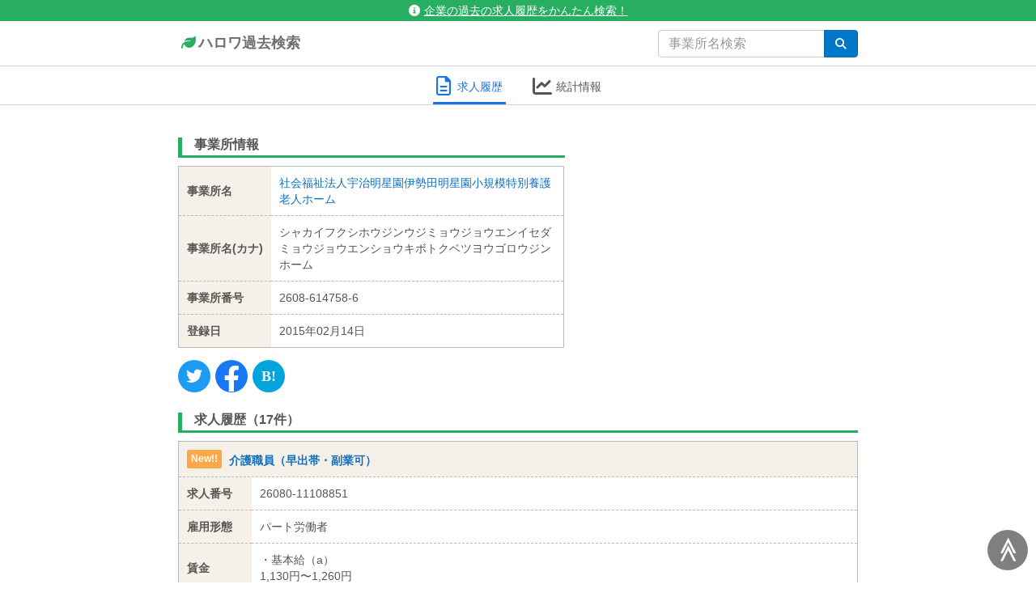

--- FILE ---
content_type: text/html; charset=utf-8
request_url: https://hwsearch.me/company/8897
body_size: 7354
content:
<!DOCTYPE html><html lang="ja"><head><script>(function(w,d,s,l,i){w[l]=w[l]||[];w[l].push({'gtm.start':
new Date().getTime(),event:'gtm.js'});var f=d.getElementsByTagName(s)[0],
j=d.createElement(s),dl=l!='dataLayer'?'&l='+l:'';j.async=true;j.src=
'https://www.googletagmanager.com/gtm.js?id='+i+dl;f.parentNode.insertBefore(j,f);
})(window,document,'script','dataLayer','GTM-P4THBGG');</script><link rel="shortcut icon" type="image/x-icon" href="/assets/favicon-e72dcacc7b7a0366a5d5307b5f3544fff5ea49b6d52b18d8a6dc0be3e340d980.ico" /><link href="https://hwsearch.me/company/8897" media="handheld" rel="alternate" /><meta charset="UTF-8" />
<title>求人履歴 - 社会福祉法人宇治明星園伊勢田明星園小規模特別養護老人ホーム | ハロワ過去検索</title>
<meta name="description" content="「過去の求人履歴」の閲覧、企業名（事業所名）検索など、本家ハローワークではできない検索機能で、あなたの安心就活を徹底アシスト！" />
<meta name="keywords" content="ハローワーク, 求人, 検索, 過去, 求人履歴, ハロワ" />
<link rel="canonical" href="https://hwsearch.me/company/8897" />
<meta property="og:title" content="求人履歴 - 社会福祉法人宇治明星園伊勢田明星園小規模特別養護老人ホーム | ハロワ過去検索" />
<meta property="og:type" content="website" />
<meta property="og:description" content="「過去の求人履歴」の閲覧、企業名（事業所名）検索など、本家ハローワークではできない検索機能で、あなたの安心就活を徹底アシスト！" />
<meta property="og:url" content="https://hwsearch.me/company/8897" />
<meta property="og:locale" content="ja_JP" />
<meta name="twitter:card" content="summary" />
<meta name="twitter:title" content="求人履歴 - 社会福祉法人宇治明星園伊勢田明星園小規模特別養護老人ホーム | ハロワ過去検索" />
<meta name="twitter:site" content="@hwsearch_me" />
<meta name="twitter:description" content="「過去の求人履歴」の閲覧、企業名（事業所名）検索など、本家ハローワークではできない検索機能で、あなたの安心就活を徹底アシスト！" />
<meta name="twitter:url" content="https://hwsearch.me/company/8897" />
<meta name="twitter:image" content="https://hwsearch.me/assets/logo-0142520a7f3961501e24a9d4c80520d29d06758d8f21b631ab2bdcf0218bbcbb.png" />
<meta name="twitter:image:width" content="150" />
<meta name="twitter:image:height" content="150" />
<meta name="viewport" content="width=device-width, initial-scale=1.0" /><meta name="csrf-param" content="authenticity_token" />
<meta name="csrf-token" content="EOj+jBc19EJWUWD/rRSuWHjPTm+nNZs+Q6vfvRbVtilFy/NC/M/alS9en/V0XYqJZFchv3xWU7PHSWKs2lnpDg==" /><style>
@import url("https://fonts.googleapis.com/css?family=Anton");html{font-family:sans-serif;-ms-text-size-adjust:100%;-webkit-text-size-adjust:100%}body{margin:0}header,nav{display:block}a{background-color:transparent}button,input{color:inherit;font:inherit;margin:0}button{overflow:visible}button{text-transform:none}button{-webkit-appearance:button}button::-moz-focus-inner,input::-moz-focus-inner{border:0;padding:0}input{line-height:normal}table{border-collapse:collapse;border-spacing:0}td,th{padding:0}*{-webkit-box-sizing:border-box;box-sizing:border-box}*:before,*:after{-webkit-box-sizing:border-box;box-sizing:border-box}html{font-size:10px}body{font-family:"Helvetica Neue",Helvetica,Arial,sans-serif;font-size:14px;line-height:1.428571429;color:#333333;background-color:#fff}input,button{font-family:inherit;font-size:inherit;line-height:inherit}a{color:#337ab7;text-decoration:none}h2{font-family:inherit;font-weight:500;line-height:1.1;color:inherit}h2{margin-top:20px;margin-bottom:10px}h2{font-size:30px}.container{margin-right:auto;margin-left:auto;padding-left:15px;padding-right:15px}.container:before,.container:after{content:" ";display:table}.container:after{clear:both}@media (min-width:768px){.container{width:750px}}@media (min-width:992px){.container{width:970px}}@media (min-width:1200px){.container{width:1170px}}.row{margin-left:-15px;margin-right:-15px}.row:before,.row:after{content:" ";display:table}.row:after{clear:both}.col-sm-5,.col-sm-7,.col-sm-12{position:relative;min-height:1px;padding-left:15px;padding-right:15px}@media (min-width:768px){.col-sm-5,.col-sm-7,.col-sm-12{float:left}.col-sm-5{width:41.6666666667%}.col-sm-7{width:58.3333333333%}.col-sm-12{width:100%}}table{background-color:transparent}th{text-align:left}.form-control{display:block;width:100%;height:34px;padding:6px 12px;font-size:14px;line-height:1.428571429;color:#555555;background-color:#fff;background-image:none;border:1px solid #ccc;border-radius:4px;-webkit-box-shadow:inset 0 1px 1px rgba(0,0,0,0.075);box-shadow:inset 0 1px 1px rgba(0,0,0,0.075)}.form-control::-moz-placeholder{color:#999;opacity:1}.form-control:-ms-input-placeholder{color:#999}.form-control::-webkit-input-placeholder{color:#999}.form-control::-ms-expand{border:0;background-color:transparent}.btn{display:inline-block;margin-bottom:0;font-weight:normal;text-align:center;vertical-align:middle;-ms-touch-action:manipulation;touch-action:manipulation;background-image:none;border:1px solid transparent;white-space:nowrap;padding:6px 12px;font-size:14px;line-height:1.428571429;border-radius:4px}.input-group{position:relative;display:table;border-collapse:separate}.input-group .form-control{position:relative;z-index:2;float:left;width:100%;margin-bottom:0}.input-group-btn,.input-group .form-control{display:table-cell}.input-group-btn{width:1%;white-space:nowrap;vertical-align:middle}.input-group .form-control:first-child{border-bottom-right-radius:0;border-top-right-radius:0}.input-group-btn:last-child>.btn{border-bottom-left-radius:0;border-top-left-radius:0}.input-group-btn{position:relative;font-size:0;white-space:nowrap}.input-group-btn>.btn{position:relative}.input-group-btn:last-child>.btn{z-index:2;margin-left:-1px}@-ms-viewport{width:device-width}.fa{font-family:var(--fa-style-family, "Font Awesome 6 Free");font-weight:var(--fa-style, 900)}.fa,.fas,.fa-regular,.fab{-moz-osx-font-smoothing:grayscale;-webkit-font-smoothing:antialiased;display:var(--fa-display, inline-block);font-style:normal;font-variant:normal;line-height:1;text-rendering:auto}.fas,.fa-regular{font-family:'Font Awesome 6 Free'}.fab{font-family:'Font Awesome 6 Brands'}.fa-chevron-circle-right::before{content:""}.fa-file-lines::before{content:""}.fa-leaf::before{content:""}.fa-chart-line::before{content:""}.fa-info-circle::before{content:""}.fa-search::before{content:""}:root,:host{--fa-style-family-classic: 'Font Awesome 6 Free';--fa-font-solid: normal 900 1em/1 'Font Awesome 6 Free'
}@font-face{font-family:'Font Awesome 6 Free';font-style:normal;font-weight:900;font-display:block;src:url("/assets/font-awesome/fa-solid-900-8f06540fd77f1effe1e2da8ea10cec4a382dda9cc6ef05d816e1d6de444072f2.woff2") format("woff2"),url("/assets/font-awesome/fa-solid-900-e4f6a7e9d1a7c0b4968d9cb9d422e8d9cdca229f7ff3aeac7f96e4baa25c7680.ttf") format("truetype")}.fas{font-weight:900}:root,:host{--fa-style-family-classic: 'Font Awesome 6 Free';--fa-font-regular: normal 400 1em/1 'Font Awesome 6 Free'
}@font-face{font-family:'Font Awesome 6 Free';font-style:normal;font-weight:400;font-display:block;src:url("/assets/font-awesome/fa-regular-400-5da313b0467f7c1b18d981672b23461add31e3ad41988c30101bdaabb074e446.woff2") format("woff2"),url("/assets/font-awesome/fa-regular-400-d7b19fe201101b08ab1344ffd472d59ce652ad3c3fb5f194c3e35aa2908e674a.ttf") format("truetype")}.fa-regular{font-weight:400}:root,:host{--fa-style-family-brands: 'Font Awesome 6 Brands';--fa-font-brands: normal 400 1em/1 'Font Awesome 6 Brands'
}@font-face{font-family:'Font Awesome 6 Brands';font-style:normal;font-weight:400;font-display:block;src:url("/assets/font-awesome/fa-brands-400-c61287c2fa9863b5fb5844c683a168ac6520c94d822bb43d5eae35c3a2a82166.woff2") format("woff2"),url("/assets/font-awesome/fa-brands-400-b1d1c1b012e1a7621cc84fd1e5c1dbab92012f40df7423e879ab2fa493520fee.ttf") format("truetype")}.fab{font-weight:400}.fa-facebook-f:before{content:""}.fa-twitter:before{content:""}a{color:#106fbd;text-decoration:none}.container{max-width:870px;margin-left:auto;margin-right:auto;position:relative}.form-control{-webkit-box-shadow:none;box-shadow:none;border:1px solid #ccc}input[type="text"]{font-size:16px}html,body{padding:0;margin:0;color:#555;background-color:#fff;font-family:'Lucida Grande','Hiragino Kaku Gothic ProN','ヒラギノ角ゴ ProN W3',Meiryo,メイリオ,sans-serif}#wrap{min-height:100%}.btn-blue{text-align:center;border-radius:4px;background-color:#0077c8;color:#fff;border:1px solid #0068af}header{width:100%;height:85px;padding:0;position:-webkit-sticky;position:sticky;top:0;z-index:1;background:#fff}header #topbar{padding:3px 3px;background-color:#27ae60;color:#fff;text-align:center;position:relative}header #topbar a{color:#fff;text-decoration:underline}header .navbar{border-bottom:1px solid #d0d2d6}header .navbar .navbar-container{display:-webkit-box;display:-ms-flexbox;display:flex;-webkit-box-orient:horizontal;-webkit-box-direction:normal;-ms-flex-direction:row;flex-direction:row;-webkit-box-pack:justify;-ms-flex-pack:justify;justify-content:space-between;-webkit-box-align:center;-ms-flex-align:center;align-items:center}header .navbar .navbar-container .navbar-brand{-webkit-box-ordinal-group:2;-ms-flex-order:1;order:1;color:#6f6f6f;font-weight:bold;padding:15px 0;font-size:18px}header .navbar .navbar-container .navbar-form{-webkit-box-ordinal-group:3;-ms-flex-order:2;order:2;padding:10px 0}@media screen and (max-width:767px){header{height:115px}header .navbar .navbar-container{-webkit-box-orient:vertical;-webkit-box-direction:normal;-ms-flex-direction:column;flex-direction:column}header .navbar .navbar-container .navbar-brand{padding:10px 0;font-size:16px}header .navbar .navbar-container .navbar-form{padding:0;padding-bottom:10px;width:100%}}.navbar-logo{color:#27ae60;text-shadow:none}.share{display:-webkit-inline-box;display:-ms-inline-flexbox;display:inline-flex;-webkit-box-orient:horizontal;-webkit-box-direction:normal;-ms-flex-direction:row;flex-direction:row;-webkit-box-align:start;-ms-flex-align:start;align-items:flex-start}.share .share-btn{display:-webkit-inline-box;display:-ms-inline-flexbox;display:inline-flex;-webkit-box-align:center;-ms-flex-align:center;align-items:center;-webkit-box-pack:center;-ms-flex-pack:center;justify-content:center;width:40px;height:40px;margin:0 3px;padding:0;border-radius:100px;font-size:20px;color:#ffffff;text-decoration:none}.share .share-btn:first-child{margin-left:0}.share .share-btn:last-child{margin-right:0}.share .share-twitter{background:#1c9bf1}.share .share-facebook{background:#1877f2;-webkit-box-align:start;-ms-flex-align:start;align-items:flex-start;font-size:32px}.share .share-facebook .facebook-icon{margin-top:2px}.share .share-hatena{background:#02a4de}.share .share-hatena::after{content:"B!";font-family:Verdana;font-weight:bold;font-size:18px}.company-info{min-height:300px}.company-info .company-info-share{margin:15px 0;text-align:left}@media screen and (max-width:767px){.company-info .company-info-share{text-align:center}}@media screen and (max-width:767px){.company-info{min-height:auto}}.company-info-ads{min-height:350px}@media screen and (max-width:767px){.company-info-ads{margin:75px 0}}h2.company-h2{font-size:16px;margin:10px 0px;padding-left:15px;padding-bottom:5px;border-left:5px solid #27ae60;border-bottom:3px solid #27ae60;font-weight:bold}table.company-table{border:1px solid #b5b8be;width:100%}table.company-table thead>tr,table.company-table tbody>tr{border-bottom:1px dashed #b5b8be}table.company-table thead>tr>th{font-weight:bold;padding:10px;background-color:#F5F1E9;text-align:left}table.company-table tbody>tr>th{white-space:nowrap;font-weight:bold;padding:10px;background-color:#F5F1E9}table.company-table tbody>tr>td{width:100%;text-align:left;padding:10px}table.company-table tfoot{border-top:1px solid #d0d2d6}table.company-table tfoot tr td{padding:10px 15px;text-align:center}table.company-table tfoot tr td a.kyujin-index-table-tfoot-more{position:relative;display:inline-block;width:30%;text-decoration:none;border-radius:3px;text-align:center;padding:6px;color:#fff;background-color:#0077c8}@media screen and (max-width:767px){table.company-table tfoot tr td a.kyujin-index-table-tfoot-more{width:100%}}@media screen and (max-width:767px){table.company-table th,table.company-table td{display:block;width:100%}table.company-table th{border-bottom:1px dashed #b5b8be;text-align:center}table.company-table tr{border:1px solid #b5b8be}table.company-table thead tr th{border-bottom:none}table.company-table tbody tr th{padding:5px 10px}}.company-header-container{display:-webkit-box;display:-ms-flexbox;display:flex;-webkit-box-orient:horizontal;-webkit-box-direction:normal;-ms-flex-direction:row;flex-direction:row;-webkit-box-pack:center;-ms-flex-pack:center;justify-content:center;background-color:#fff;z-index:1;margin-bottom:3rem;border-bottom:1px solid #d0d2d6}@media screen and (max-width:767px){.company-header-container{top:115px}}.company-header-menu{background-color:#fff;padding:5px 15px;padding-bottom:0}.company-header-menu a{width:90px;color:#555;font-weight:500;text-decoration:none;padding-bottom:2px;display:-webkit-inline-box;display:-ms-inline-flexbox;display:inline-flex;-webkit-box-orient:horizontal;-webkit-box-direction:normal;-ms-flex-direction:row;flex-direction:row;-ms-flex-wrap:nowrap;flex-wrap:nowrap;-ms-flex-pack:distribute;justify-content:space-around;-webkit-box-align:center;-ms-flex-align:center;align-items:center}.company-header-menu a .company-header-menu-icon{-webkit-box-ordinal-group:2;-ms-flex-order:1;order:1;font-size:24px}.company-header-menu a .company-header-menu-text{-webkit-box-ordinal-group:3;-ms-flex-order:2;order:2;font-size:14px}.company-header-menu-active a{color:#1a73e8;border-bottom:3px solid #1a73e8}.icon-old{display:inline-block;background-color:#d9534f;color:#fff;font-size:12px;font-weight:bold;padding:3px 5px;border-radius:2px;vertical-align:bottom;margin-right:5px}.icon-old::after{content:"募集終了"}ul.company-index{padding:5px 0px;background-color:#fcfcfc}ul.company-index li{background-color:#fcfcfc;border-bottom:1px solid #eaeaea;list-style:none;padding:15px 20px}ul.company-index li a{font-size:1.2em}
</style><link rel="stylesheet" media="screen" href="/assets/application-ff427a016897b5173c1dd22c2f49a9b66055531f73cf540acac1501e177fe73c.css" onload="this.media=&#39;all&#39;" /><script src="/assets/application-62c70832ca896fb677ad413b7a7d726fbd98962c7e1af7294ddca5205a346cf2.js" defer="defer"></script></head><body><noscript><iframe src="https://www.googletagmanager.com/ns.html?id=GTM-P4THBGG" height="0" width="0" style="display:none;visibility:hidden"></iframe></noscript><div id="top-scroll-btn">≫</div><div id="wrap"><header><div id="topbar"><a href="/about"><i class="fa fa-info-circle" style="margin-right: 5px;"></i>企業の過去の求人履歴をかんたん検索！</a></div><nav class="navbar"><div class="container"><div class="navbar-container"><a class="navbar-brand" href="/"><span style="min-width: 25px; display: inline-block; text-align: center;"><i class="fa fa-leaf navbar-logo"></i></span>ハロワ過去検索</a><form onsubmit="return false;" class="navbar-form" style="margin-bottom: 0px; border-bottom: none; border-color: #e2e2e2;" action="/searching_company" accept-charset="UTF-8" method="get"><div class="input-group"><input type="text" name="name" id="name" class="form-control" maxlength="30" placeholder="事業所名検索" style="color: #666; min-width: 200px;" /><span class="input-group-btn"><button type="button" id="search" class="btn btn-blue" aria-label="検索"><span style="min-width: 16px; min-height: 12px; display: inline-block; text-align: center;"><i class="fa fa-search"></i></span></button></span></div></form></div></div></nav></header><div id="main"><div class='company-header-container'>
<div class='company-header-menu company-header-menu-active'>
<a href="/company/8897"><div class='company-header-menu-icon'>
<i class='fa fa-regular fa-file-lines'></i>
</div>
<div class='company-header-menu-text'>求人履歴</div>
</a></div>
<div class='company-header-menu'>
<a href="/chart/8897"><div class='company-header-menu-icon'>
<i class='fa fa-chart-line'></i>
</div>
<div class='company-header-menu-text'>統計情報</div>
</a></div>
</div>

<div class='container'>
<div class='row'>
<div class='col-sm-7'>
<div class='company-info'>
<h2 class='company-h2'>事業所情報</h2>
<table class='company-table'>
<tbody>
<tr>
<th>事業所名</th>
<td><a href="/company/8897">社会福祉法人宇治明星園伊勢田明星園小規模特別養護老人ホーム</a></td>
</tr>
<tr>
<th>事業所名(カナ)</th>
<td>シャカイフクシホウジンウジミョウジョウエンイセダミョウジョウエンショウキボトクベツヨウゴロウジンホーム</td>
</tr>
<tr>
<th>事業所番号</th>
<td>2608-614758-6</td>
</tr>
<tr>
<th>登録日</th>
<td>2015年02月14日</td>
</tr>
</tbody>
</table>

<div class='company-info-share'><div class='share'>
<a class="share-btn share-twitter" aria-label="Twitter" target="_blank" rel="noopener" href="https://twitter.com/intent/tweet?text=求人履歴 - 社会福祉法人宇治明星園伊勢田明星園小規模特別養護老人ホーム%20%7C%20ハロワ過去検索%20https://hwsearch.me/company/8897"><span class='twitter-icon'>
<i class='fab fa-twitter'></i>
</span>
</a><a class="share-btn share-facebook" aria-label="Facebook" rel="nofollow noopener" target="_blank" href="http://www.facebook.com/share.php?u=https://hwsearch.me/company/8897"><span class='facebook-icon'>
<i class='fab fa-facebook-f'></i>
</span>
</a><a class="share-btn share-hatena" aria-label="Hatena" target="_blank" rel="noopener" href="https://b.hatena.ne.jp/entry/panel/?url=https://hwsearch.me/company/8897&amp;btitle=求人履歴 - 社会福祉法人宇治明星園伊勢田明星園小規模特別養護老人ホーム"><span></span>
</a></div>
</div>
</div>
</div>
<div class='col-sm-5 company-info-ads'>
<ins class='adsbygoogle' data-ad-client='ca-pub-0898705886064268' data-ad-format='auto' data-ad-slot='7931167270' data-full-width-responsive='true' style='display:block'></ins>
<script>
(adsbygoogle = window.adsbygoogle || []).push({});
</script>

</div>
</div>
<div class='row'>
<div class='col-sm-12' style='border-bottom: 1px solid transparent'>
<h2 class='company-h2'>求人履歴（17件）</h2>
<table class='company-table' style='margin-bottom: 50px'>
<thead>
<tr>
<th colspan='2'>
<div class='icon-new'></div>
<a href="/kyujin/48131523">介護職員（早出帯・副業可）
</a></th>
</tr>
</thead>
<tbody>
<tr>
<th>求人番号</th>
<td>26080-11108851</td>
</tr>
<tr>
<th>雇用形態</th>
<td>パート労働者</td>
</tr>
<tr>
<th>賃金</th>
<td>
・基本給（a）
<br>
1,130円〜1,260円
<br>
</td>
</tr>
<tr>
<th>受理年月日</th>
<td>2025年 11月 06日</td>
</tr>
<tr>
<th>紹介期限日</th>
<td>2026年 01月 31日</td>
</tr>
</tbody>
<tfoot>
<tr>
<td colspan='2'>
<a class="kyujin-index-table-tfoot-more" href="/kyujin/48131523">詳細をみる
<i class='fas fa-chevron-circle-right' style='position: absolute; right: 10px; top: 10px;'></i>
</a></td>
</tr>
</tfoot>
</table>
<table class='company-table' style='margin-bottom: 50px'>
<thead>
<tr>
<th colspan='2'>
<div class='icon-new'></div>
<a href="/kyujin/48131520">介護職員（日勤帯・副業可）
</a></th>
</tr>
</thead>
<tbody>
<tr>
<th>求人番号</th>
<td>26080-11105551</td>
</tr>
<tr>
<th>雇用形態</th>
<td>パート労働者</td>
</tr>
<tr>
<th>賃金</th>
<td>
・基本給（a）
<br>
1,130円〜1,200円
<br>
</td>
</tr>
<tr>
<th>受理年月日</th>
<td>2025年 11月 06日</td>
</tr>
<tr>
<th>紹介期限日</th>
<td>2026年 01月 31日</td>
</tr>
</tbody>
<tfoot>
<tr>
<td colspan='2'>
<a class="kyujin-index-table-tfoot-more" href="/kyujin/48131520">詳細をみる
<i class='fas fa-chevron-circle-right' style='position: absolute; right: 10px; top: 10px;'></i>
</a></td>
</tr>
</tfoot>
</table>
<table class='company-table' style='margin-bottom: 50px'>
<thead>
<tr>
<th colspan='2'>
<div class='icon-new'></div>
<a href="/kyujin/48131518">介護職員（夕刻帯）
</a></th>
</tr>
</thead>
<tbody>
<tr>
<th>求人番号</th>
<td>26080-11103351</td>
</tr>
<tr>
<th>雇用形態</th>
<td>パート労働者</td>
</tr>
<tr>
<th>賃金</th>
<td>
・基本給（a）
<br>
1,300円〜1,390円
<br>
</td>
</tr>
<tr>
<th>受理年月日</th>
<td>2025年 11月 06日</td>
</tr>
<tr>
<th>紹介期限日</th>
<td>2026年 01月 31日</td>
</tr>
</tbody>
<tfoot>
<tr>
<td colspan='2'>
<a class="kyujin-index-table-tfoot-more" href="/kyujin/48131518">詳細をみる
<i class='fas fa-chevron-circle-right' style='position: absolute; right: 10px; top: 10px;'></i>
</a></td>
</tr>
</tfoot>
</table>
<table class='company-table' style='margin-bottom: 50px'>
<thead>
<tr>
<th colspan='2'>
<div class='icon-old'></div>
<a href="/kyujin/47638541">看護職員
</a></th>
</tr>
</thead>
<tbody>
<tr>
<th>求人番号</th>
<td>26080-08493651</td>
</tr>
<tr>
<th>雇用形態</th>
<td>パート労働者</td>
</tr>
<tr>
<th>賃金</th>
<td>
・基本給（a）
<br>
1,250円〜1,500円
<br>
</td>
</tr>
<tr>
<th>受理年月日</th>
<td>2025年 08月 21日</td>
</tr>
<tr>
<th>紹介期限日</th>
<td>2025年 10月 31日</td>
</tr>
</tbody>
<tfoot>
<tr>
<td colspan='2'>
<a class="kyujin-index-table-tfoot-more" href="/kyujin/47638541">詳細をみる
<i class='fas fa-chevron-circle-right' style='position: absolute; right: 10px; top: 10px;'></i>
</a></td>
</tr>
</tfoot>
</table>
<table class='company-table' style='margin-bottom: 50px'>
<thead>
<tr>
<th colspan='2'>
<div class='icon-old'></div>
<a href="/kyujin/46707369">看護職員
</a></th>
</tr>
</thead>
<tbody>
<tr>
<th>求人番号</th>
<td>26080-05480651</td>
</tr>
<tr>
<th>雇用形態</th>
<td>パート労働者</td>
</tr>
<tr>
<th>賃金</th>
<td>
・基本給（a）
<br>
1,250円〜1,500円
<br>
</td>
</tr>
<tr>
<th>受理年月日</th>
<td>2025年 05月 27日</td>
</tr>
<tr>
<th>紹介期限日</th>
<td>2025年 07月 31日</td>
</tr>
</tbody>
<tfoot>
<tr>
<td colspan='2'>
<a class="kyujin-index-table-tfoot-more" href="/kyujin/46707369">詳細をみる
<i class='fas fa-chevron-circle-right' style='position: absolute; right: 10px; top: 10px;'></i>
</a></td>
</tr>
</tfoot>
</table>
<table class='company-table' style='margin-bottom: 50px'>
<thead>
<tr>
<th colspan='2'>
<div class='icon-old'></div>
<a href="/kyujin/44875157">介護職員（トライアル併用）
</a></th>
</tr>
</thead>
<tbody>
<tr>
<th>求人番号</th>
<td>26080-12029741</td>
</tr>
<tr>
<th>雇用形態</th>
<td>正社員</td>
</tr>
<tr>
<th>賃金</th>
<td>
・基本給（a）
<br>
161,756円〜187,302円
<br>
</td>
</tr>
<tr>
<th>受理年月日</th>
<td>2024年 11月 27日</td>
</tr>
<tr>
<th>紹介期限日</th>
<td>2025年 01月 31日</td>
</tr>
</tbody>
<tfoot>
<tr>
<td colspan='2'>
<a class="kyujin-index-table-tfoot-more" href="/kyujin/44875157">詳細をみる
<i class='fas fa-chevron-circle-right' style='position: absolute; right: 10px; top: 10px;'></i>
</a></td>
</tr>
</tfoot>
</table>
<table class='company-table' style='margin-bottom: 50px'>
<thead>
<tr>
<th colspan='2'>
<div class='icon-old'></div>
<a href="/kyujin/44875156">介護職員（夜勤専従・副業可）
</a></th>
</tr>
</thead>
<tbody>
<tr>
<th>求人番号</th>
<td>26080-12028441</td>
</tr>
<tr>
<th>雇用形態</th>
<td>パート労働者</td>
</tr>
<tr>
<th>賃金</th>
<td>
・基本給（a）
<br>
1,600円〜1,600円
<br>
</td>
</tr>
<tr>
<th>受理年月日</th>
<td>2024年 11月 27日</td>
</tr>
<tr>
<th>紹介期限日</th>
<td>2025年 01月 31日</td>
</tr>
</tbody>
<tfoot>
<tr>
<td colspan='2'>
<a class="kyujin-index-table-tfoot-more" href="/kyujin/44875156">詳細をみる
<i class='fas fa-chevron-circle-right' style='position: absolute; right: 10px; top: 10px;'></i>
</a></td>
</tr>
</tfoot>
</table>
<table class='company-table' style='margin-bottom: 50px'>
<thead>
<tr>
<th colspan='2'>
<div class='icon-old'></div>
<a href="/kyujin/43865363">介護職員（夜勤専従・副業可）
</a></th>
</tr>
</thead>
<tbody>
<tr>
<th>求人番号</th>
<td>26080-06992441</td>
</tr>
<tr>
<th>雇用形態</th>
<td>パート労働者</td>
</tr>
<tr>
<th>賃金</th>
<td>
・基本給（a）
<br>
1,600円〜1,600円
<br>
</td>
</tr>
<tr>
<th>受理年月日</th>
<td>2024年 07月 11日</td>
</tr>
<tr>
<th>紹介期限日</th>
<td>2024年 09月 30日</td>
</tr>
</tbody>
<tfoot>
<tr>
<td colspan='2'>
<a class="kyujin-index-table-tfoot-more" href="/kyujin/43865363">詳細をみる
<i class='fas fa-chevron-circle-right' style='position: absolute; right: 10px; top: 10px;'></i>
</a></td>
</tr>
</tfoot>
</table>
<table class='company-table' style='margin-bottom: 50px'>
<thead>
<tr>
<th colspan='2'>
<div class='icon-old'></div>
<a href="/kyujin/43572849">介護職員（トライアル併用）
</a></th>
</tr>
</thead>
<tbody>
<tr>
<th>求人番号</th>
<td>26080-06480141</td>
</tr>
<tr>
<th>雇用形態</th>
<td>正社員</td>
</tr>
<tr>
<th>賃金</th>
<td>
・基本給（a）
<br>
161,756円〜187,302円
<br>
</td>
</tr>
<tr>
<th>受理年月日</th>
<td>2024年 06月 27日</td>
</tr>
<tr>
<th>紹介期限日</th>
<td>2024年 08月 31日</td>
</tr>
</tbody>
<tfoot>
<tr>
<td colspan='2'>
<a class="kyujin-index-table-tfoot-more" href="/kyujin/43572849">詳細をみる
<i class='fas fa-chevron-circle-right' style='position: absolute; right: 10px; top: 10px;'></i>
</a></td>
</tr>
</tfoot>
</table>
<table class='company-table' style='margin-bottom: 50px'>
<thead>
<tr>
<th colspan='2'>
<div class='icon-old'></div>
<a href="/kyujin/43573613">介護職員（日勤帯）
</a></th>
</tr>
</thead>
<tbody>
<tr>
<th>求人番号</th>
<td>26080-06364741</td>
</tr>
<tr>
<th>雇用形態</th>
<td>パート労働者</td>
</tr>
<tr>
<th>賃金</th>
<td>
・基本給（a）
<br>
1,070円〜1,150円
<br>
</td>
</tr>
<tr>
<th>受理年月日</th>
<td>2024年 06月 24日</td>
</tr>
<tr>
<th>紹介期限日</th>
<td>2024年 08月 31日</td>
</tr>
</tbody>
<tfoot>
<tr>
<td colspan='2'>
<a class="kyujin-index-table-tfoot-more" href="/kyujin/43573613">詳細をみる
<i class='fas fa-chevron-circle-right' style='position: absolute; right: 10px; top: 10px;'></i>
</a></td>
</tr>
</tfoot>
</table>

</div>
</div>
<div class='row'>
<div class='col-sm-12'>
<nav class='hidden-xs pagination'>

<span class='page current'>
1
</span>

<a class="page" rel="next" href="/company/8897/2">2</a>

<a rel="next" class="page" href="/company/8897/2">次へ
<i class='fa fa-angle-right'></i>
</a>
</nav>
<nav class='visible-xs pagination' style='text-align: center; margin-top: 20px;'>

<span class='page'>ページ1/2</span>
<a rel="next" class="page" href="/company/8897/2">次へ
<i class='fa fa-angle-right'></i>
</a>
</nav>

</div>
</div>
</div>
</div><footer><div class="container"><div class="row"><div class="col-sm-12"><div class="index-link"><a href="/about">ハロワ過去検索とは</a><a href="/faq">よくある質問（FAQ）</a><a href="/rule">利用規約</a></div></div></div></div></footer></div></body></html>

--- FILE ---
content_type: text/html; charset=utf-8
request_url: https://www.google.com/recaptcha/api2/aframe
body_size: 267
content:
<!DOCTYPE HTML><html><head><meta http-equiv="content-type" content="text/html; charset=UTF-8"></head><body><script nonce="gr7r-QLH65qFhCU6QMgKbw">/** Anti-fraud and anti-abuse applications only. See google.com/recaptcha */ try{var clients={'sodar':'https://pagead2.googlesyndication.com/pagead/sodar?'};window.addEventListener("message",function(a){try{if(a.source===window.parent){var b=JSON.parse(a.data);var c=clients[b['id']];if(c){var d=document.createElement('img');d.src=c+b['params']+'&rc='+(localStorage.getItem("rc::a")?sessionStorage.getItem("rc::b"):"");window.document.body.appendChild(d);sessionStorage.setItem("rc::e",parseInt(sessionStorage.getItem("rc::e")||0)+1);localStorage.setItem("rc::h",'1769352319587');}}}catch(b){}});window.parent.postMessage("_grecaptcha_ready", "*");}catch(b){}</script></body></html>